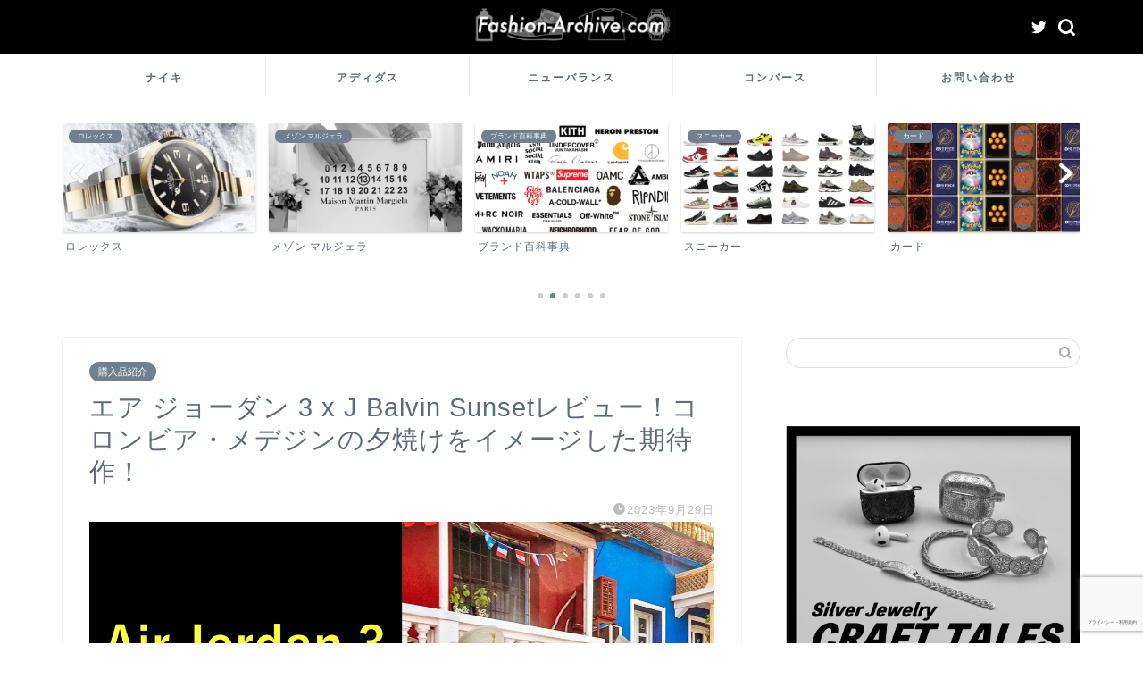

--- FILE ---
content_type: text/html; charset=utf-8
request_url: https://www.google.com/recaptcha/api2/anchor?ar=1&k=6LcQDpgrAAAAAIIezrZqHljsmFh6TS4aj_GvtJJG&co=aHR0cHM6Ly9mYXNoaW9uLWFyY2hpdmUuY29tOjQ0Mw..&hl=ja&v=9TiwnJFHeuIw_s0wSd3fiKfN&size=invisible&anchor-ms=20000&execute-ms=30000&cb=ky5gbzgjx20v
body_size: 48235
content:
<!DOCTYPE HTML><html dir="ltr" lang="ja"><head><meta http-equiv="Content-Type" content="text/html; charset=UTF-8">
<meta http-equiv="X-UA-Compatible" content="IE=edge">
<title>reCAPTCHA</title>
<style type="text/css">
/* cyrillic-ext */
@font-face {
  font-family: 'Roboto';
  font-style: normal;
  font-weight: 400;
  font-stretch: 100%;
  src: url(//fonts.gstatic.com/s/roboto/v48/KFO7CnqEu92Fr1ME7kSn66aGLdTylUAMa3GUBHMdazTgWw.woff2) format('woff2');
  unicode-range: U+0460-052F, U+1C80-1C8A, U+20B4, U+2DE0-2DFF, U+A640-A69F, U+FE2E-FE2F;
}
/* cyrillic */
@font-face {
  font-family: 'Roboto';
  font-style: normal;
  font-weight: 400;
  font-stretch: 100%;
  src: url(//fonts.gstatic.com/s/roboto/v48/KFO7CnqEu92Fr1ME7kSn66aGLdTylUAMa3iUBHMdazTgWw.woff2) format('woff2');
  unicode-range: U+0301, U+0400-045F, U+0490-0491, U+04B0-04B1, U+2116;
}
/* greek-ext */
@font-face {
  font-family: 'Roboto';
  font-style: normal;
  font-weight: 400;
  font-stretch: 100%;
  src: url(//fonts.gstatic.com/s/roboto/v48/KFO7CnqEu92Fr1ME7kSn66aGLdTylUAMa3CUBHMdazTgWw.woff2) format('woff2');
  unicode-range: U+1F00-1FFF;
}
/* greek */
@font-face {
  font-family: 'Roboto';
  font-style: normal;
  font-weight: 400;
  font-stretch: 100%;
  src: url(//fonts.gstatic.com/s/roboto/v48/KFO7CnqEu92Fr1ME7kSn66aGLdTylUAMa3-UBHMdazTgWw.woff2) format('woff2');
  unicode-range: U+0370-0377, U+037A-037F, U+0384-038A, U+038C, U+038E-03A1, U+03A3-03FF;
}
/* math */
@font-face {
  font-family: 'Roboto';
  font-style: normal;
  font-weight: 400;
  font-stretch: 100%;
  src: url(//fonts.gstatic.com/s/roboto/v48/KFO7CnqEu92Fr1ME7kSn66aGLdTylUAMawCUBHMdazTgWw.woff2) format('woff2');
  unicode-range: U+0302-0303, U+0305, U+0307-0308, U+0310, U+0312, U+0315, U+031A, U+0326-0327, U+032C, U+032F-0330, U+0332-0333, U+0338, U+033A, U+0346, U+034D, U+0391-03A1, U+03A3-03A9, U+03B1-03C9, U+03D1, U+03D5-03D6, U+03F0-03F1, U+03F4-03F5, U+2016-2017, U+2034-2038, U+203C, U+2040, U+2043, U+2047, U+2050, U+2057, U+205F, U+2070-2071, U+2074-208E, U+2090-209C, U+20D0-20DC, U+20E1, U+20E5-20EF, U+2100-2112, U+2114-2115, U+2117-2121, U+2123-214F, U+2190, U+2192, U+2194-21AE, U+21B0-21E5, U+21F1-21F2, U+21F4-2211, U+2213-2214, U+2216-22FF, U+2308-230B, U+2310, U+2319, U+231C-2321, U+2336-237A, U+237C, U+2395, U+239B-23B7, U+23D0, U+23DC-23E1, U+2474-2475, U+25AF, U+25B3, U+25B7, U+25BD, U+25C1, U+25CA, U+25CC, U+25FB, U+266D-266F, U+27C0-27FF, U+2900-2AFF, U+2B0E-2B11, U+2B30-2B4C, U+2BFE, U+3030, U+FF5B, U+FF5D, U+1D400-1D7FF, U+1EE00-1EEFF;
}
/* symbols */
@font-face {
  font-family: 'Roboto';
  font-style: normal;
  font-weight: 400;
  font-stretch: 100%;
  src: url(//fonts.gstatic.com/s/roboto/v48/KFO7CnqEu92Fr1ME7kSn66aGLdTylUAMaxKUBHMdazTgWw.woff2) format('woff2');
  unicode-range: U+0001-000C, U+000E-001F, U+007F-009F, U+20DD-20E0, U+20E2-20E4, U+2150-218F, U+2190, U+2192, U+2194-2199, U+21AF, U+21E6-21F0, U+21F3, U+2218-2219, U+2299, U+22C4-22C6, U+2300-243F, U+2440-244A, U+2460-24FF, U+25A0-27BF, U+2800-28FF, U+2921-2922, U+2981, U+29BF, U+29EB, U+2B00-2BFF, U+4DC0-4DFF, U+FFF9-FFFB, U+10140-1018E, U+10190-1019C, U+101A0, U+101D0-101FD, U+102E0-102FB, U+10E60-10E7E, U+1D2C0-1D2D3, U+1D2E0-1D37F, U+1F000-1F0FF, U+1F100-1F1AD, U+1F1E6-1F1FF, U+1F30D-1F30F, U+1F315, U+1F31C, U+1F31E, U+1F320-1F32C, U+1F336, U+1F378, U+1F37D, U+1F382, U+1F393-1F39F, U+1F3A7-1F3A8, U+1F3AC-1F3AF, U+1F3C2, U+1F3C4-1F3C6, U+1F3CA-1F3CE, U+1F3D4-1F3E0, U+1F3ED, U+1F3F1-1F3F3, U+1F3F5-1F3F7, U+1F408, U+1F415, U+1F41F, U+1F426, U+1F43F, U+1F441-1F442, U+1F444, U+1F446-1F449, U+1F44C-1F44E, U+1F453, U+1F46A, U+1F47D, U+1F4A3, U+1F4B0, U+1F4B3, U+1F4B9, U+1F4BB, U+1F4BF, U+1F4C8-1F4CB, U+1F4D6, U+1F4DA, U+1F4DF, U+1F4E3-1F4E6, U+1F4EA-1F4ED, U+1F4F7, U+1F4F9-1F4FB, U+1F4FD-1F4FE, U+1F503, U+1F507-1F50B, U+1F50D, U+1F512-1F513, U+1F53E-1F54A, U+1F54F-1F5FA, U+1F610, U+1F650-1F67F, U+1F687, U+1F68D, U+1F691, U+1F694, U+1F698, U+1F6AD, U+1F6B2, U+1F6B9-1F6BA, U+1F6BC, U+1F6C6-1F6CF, U+1F6D3-1F6D7, U+1F6E0-1F6EA, U+1F6F0-1F6F3, U+1F6F7-1F6FC, U+1F700-1F7FF, U+1F800-1F80B, U+1F810-1F847, U+1F850-1F859, U+1F860-1F887, U+1F890-1F8AD, U+1F8B0-1F8BB, U+1F8C0-1F8C1, U+1F900-1F90B, U+1F93B, U+1F946, U+1F984, U+1F996, U+1F9E9, U+1FA00-1FA6F, U+1FA70-1FA7C, U+1FA80-1FA89, U+1FA8F-1FAC6, U+1FACE-1FADC, U+1FADF-1FAE9, U+1FAF0-1FAF8, U+1FB00-1FBFF;
}
/* vietnamese */
@font-face {
  font-family: 'Roboto';
  font-style: normal;
  font-weight: 400;
  font-stretch: 100%;
  src: url(//fonts.gstatic.com/s/roboto/v48/KFO7CnqEu92Fr1ME7kSn66aGLdTylUAMa3OUBHMdazTgWw.woff2) format('woff2');
  unicode-range: U+0102-0103, U+0110-0111, U+0128-0129, U+0168-0169, U+01A0-01A1, U+01AF-01B0, U+0300-0301, U+0303-0304, U+0308-0309, U+0323, U+0329, U+1EA0-1EF9, U+20AB;
}
/* latin-ext */
@font-face {
  font-family: 'Roboto';
  font-style: normal;
  font-weight: 400;
  font-stretch: 100%;
  src: url(//fonts.gstatic.com/s/roboto/v48/KFO7CnqEu92Fr1ME7kSn66aGLdTylUAMa3KUBHMdazTgWw.woff2) format('woff2');
  unicode-range: U+0100-02BA, U+02BD-02C5, U+02C7-02CC, U+02CE-02D7, U+02DD-02FF, U+0304, U+0308, U+0329, U+1D00-1DBF, U+1E00-1E9F, U+1EF2-1EFF, U+2020, U+20A0-20AB, U+20AD-20C0, U+2113, U+2C60-2C7F, U+A720-A7FF;
}
/* latin */
@font-face {
  font-family: 'Roboto';
  font-style: normal;
  font-weight: 400;
  font-stretch: 100%;
  src: url(//fonts.gstatic.com/s/roboto/v48/KFO7CnqEu92Fr1ME7kSn66aGLdTylUAMa3yUBHMdazQ.woff2) format('woff2');
  unicode-range: U+0000-00FF, U+0131, U+0152-0153, U+02BB-02BC, U+02C6, U+02DA, U+02DC, U+0304, U+0308, U+0329, U+2000-206F, U+20AC, U+2122, U+2191, U+2193, U+2212, U+2215, U+FEFF, U+FFFD;
}
/* cyrillic-ext */
@font-face {
  font-family: 'Roboto';
  font-style: normal;
  font-weight: 500;
  font-stretch: 100%;
  src: url(//fonts.gstatic.com/s/roboto/v48/KFO7CnqEu92Fr1ME7kSn66aGLdTylUAMa3GUBHMdazTgWw.woff2) format('woff2');
  unicode-range: U+0460-052F, U+1C80-1C8A, U+20B4, U+2DE0-2DFF, U+A640-A69F, U+FE2E-FE2F;
}
/* cyrillic */
@font-face {
  font-family: 'Roboto';
  font-style: normal;
  font-weight: 500;
  font-stretch: 100%;
  src: url(//fonts.gstatic.com/s/roboto/v48/KFO7CnqEu92Fr1ME7kSn66aGLdTylUAMa3iUBHMdazTgWw.woff2) format('woff2');
  unicode-range: U+0301, U+0400-045F, U+0490-0491, U+04B0-04B1, U+2116;
}
/* greek-ext */
@font-face {
  font-family: 'Roboto';
  font-style: normal;
  font-weight: 500;
  font-stretch: 100%;
  src: url(//fonts.gstatic.com/s/roboto/v48/KFO7CnqEu92Fr1ME7kSn66aGLdTylUAMa3CUBHMdazTgWw.woff2) format('woff2');
  unicode-range: U+1F00-1FFF;
}
/* greek */
@font-face {
  font-family: 'Roboto';
  font-style: normal;
  font-weight: 500;
  font-stretch: 100%;
  src: url(//fonts.gstatic.com/s/roboto/v48/KFO7CnqEu92Fr1ME7kSn66aGLdTylUAMa3-UBHMdazTgWw.woff2) format('woff2');
  unicode-range: U+0370-0377, U+037A-037F, U+0384-038A, U+038C, U+038E-03A1, U+03A3-03FF;
}
/* math */
@font-face {
  font-family: 'Roboto';
  font-style: normal;
  font-weight: 500;
  font-stretch: 100%;
  src: url(//fonts.gstatic.com/s/roboto/v48/KFO7CnqEu92Fr1ME7kSn66aGLdTylUAMawCUBHMdazTgWw.woff2) format('woff2');
  unicode-range: U+0302-0303, U+0305, U+0307-0308, U+0310, U+0312, U+0315, U+031A, U+0326-0327, U+032C, U+032F-0330, U+0332-0333, U+0338, U+033A, U+0346, U+034D, U+0391-03A1, U+03A3-03A9, U+03B1-03C9, U+03D1, U+03D5-03D6, U+03F0-03F1, U+03F4-03F5, U+2016-2017, U+2034-2038, U+203C, U+2040, U+2043, U+2047, U+2050, U+2057, U+205F, U+2070-2071, U+2074-208E, U+2090-209C, U+20D0-20DC, U+20E1, U+20E5-20EF, U+2100-2112, U+2114-2115, U+2117-2121, U+2123-214F, U+2190, U+2192, U+2194-21AE, U+21B0-21E5, U+21F1-21F2, U+21F4-2211, U+2213-2214, U+2216-22FF, U+2308-230B, U+2310, U+2319, U+231C-2321, U+2336-237A, U+237C, U+2395, U+239B-23B7, U+23D0, U+23DC-23E1, U+2474-2475, U+25AF, U+25B3, U+25B7, U+25BD, U+25C1, U+25CA, U+25CC, U+25FB, U+266D-266F, U+27C0-27FF, U+2900-2AFF, U+2B0E-2B11, U+2B30-2B4C, U+2BFE, U+3030, U+FF5B, U+FF5D, U+1D400-1D7FF, U+1EE00-1EEFF;
}
/* symbols */
@font-face {
  font-family: 'Roboto';
  font-style: normal;
  font-weight: 500;
  font-stretch: 100%;
  src: url(//fonts.gstatic.com/s/roboto/v48/KFO7CnqEu92Fr1ME7kSn66aGLdTylUAMaxKUBHMdazTgWw.woff2) format('woff2');
  unicode-range: U+0001-000C, U+000E-001F, U+007F-009F, U+20DD-20E0, U+20E2-20E4, U+2150-218F, U+2190, U+2192, U+2194-2199, U+21AF, U+21E6-21F0, U+21F3, U+2218-2219, U+2299, U+22C4-22C6, U+2300-243F, U+2440-244A, U+2460-24FF, U+25A0-27BF, U+2800-28FF, U+2921-2922, U+2981, U+29BF, U+29EB, U+2B00-2BFF, U+4DC0-4DFF, U+FFF9-FFFB, U+10140-1018E, U+10190-1019C, U+101A0, U+101D0-101FD, U+102E0-102FB, U+10E60-10E7E, U+1D2C0-1D2D3, U+1D2E0-1D37F, U+1F000-1F0FF, U+1F100-1F1AD, U+1F1E6-1F1FF, U+1F30D-1F30F, U+1F315, U+1F31C, U+1F31E, U+1F320-1F32C, U+1F336, U+1F378, U+1F37D, U+1F382, U+1F393-1F39F, U+1F3A7-1F3A8, U+1F3AC-1F3AF, U+1F3C2, U+1F3C4-1F3C6, U+1F3CA-1F3CE, U+1F3D4-1F3E0, U+1F3ED, U+1F3F1-1F3F3, U+1F3F5-1F3F7, U+1F408, U+1F415, U+1F41F, U+1F426, U+1F43F, U+1F441-1F442, U+1F444, U+1F446-1F449, U+1F44C-1F44E, U+1F453, U+1F46A, U+1F47D, U+1F4A3, U+1F4B0, U+1F4B3, U+1F4B9, U+1F4BB, U+1F4BF, U+1F4C8-1F4CB, U+1F4D6, U+1F4DA, U+1F4DF, U+1F4E3-1F4E6, U+1F4EA-1F4ED, U+1F4F7, U+1F4F9-1F4FB, U+1F4FD-1F4FE, U+1F503, U+1F507-1F50B, U+1F50D, U+1F512-1F513, U+1F53E-1F54A, U+1F54F-1F5FA, U+1F610, U+1F650-1F67F, U+1F687, U+1F68D, U+1F691, U+1F694, U+1F698, U+1F6AD, U+1F6B2, U+1F6B9-1F6BA, U+1F6BC, U+1F6C6-1F6CF, U+1F6D3-1F6D7, U+1F6E0-1F6EA, U+1F6F0-1F6F3, U+1F6F7-1F6FC, U+1F700-1F7FF, U+1F800-1F80B, U+1F810-1F847, U+1F850-1F859, U+1F860-1F887, U+1F890-1F8AD, U+1F8B0-1F8BB, U+1F8C0-1F8C1, U+1F900-1F90B, U+1F93B, U+1F946, U+1F984, U+1F996, U+1F9E9, U+1FA00-1FA6F, U+1FA70-1FA7C, U+1FA80-1FA89, U+1FA8F-1FAC6, U+1FACE-1FADC, U+1FADF-1FAE9, U+1FAF0-1FAF8, U+1FB00-1FBFF;
}
/* vietnamese */
@font-face {
  font-family: 'Roboto';
  font-style: normal;
  font-weight: 500;
  font-stretch: 100%;
  src: url(//fonts.gstatic.com/s/roboto/v48/KFO7CnqEu92Fr1ME7kSn66aGLdTylUAMa3OUBHMdazTgWw.woff2) format('woff2');
  unicode-range: U+0102-0103, U+0110-0111, U+0128-0129, U+0168-0169, U+01A0-01A1, U+01AF-01B0, U+0300-0301, U+0303-0304, U+0308-0309, U+0323, U+0329, U+1EA0-1EF9, U+20AB;
}
/* latin-ext */
@font-face {
  font-family: 'Roboto';
  font-style: normal;
  font-weight: 500;
  font-stretch: 100%;
  src: url(//fonts.gstatic.com/s/roboto/v48/KFO7CnqEu92Fr1ME7kSn66aGLdTylUAMa3KUBHMdazTgWw.woff2) format('woff2');
  unicode-range: U+0100-02BA, U+02BD-02C5, U+02C7-02CC, U+02CE-02D7, U+02DD-02FF, U+0304, U+0308, U+0329, U+1D00-1DBF, U+1E00-1E9F, U+1EF2-1EFF, U+2020, U+20A0-20AB, U+20AD-20C0, U+2113, U+2C60-2C7F, U+A720-A7FF;
}
/* latin */
@font-face {
  font-family: 'Roboto';
  font-style: normal;
  font-weight: 500;
  font-stretch: 100%;
  src: url(//fonts.gstatic.com/s/roboto/v48/KFO7CnqEu92Fr1ME7kSn66aGLdTylUAMa3yUBHMdazQ.woff2) format('woff2');
  unicode-range: U+0000-00FF, U+0131, U+0152-0153, U+02BB-02BC, U+02C6, U+02DA, U+02DC, U+0304, U+0308, U+0329, U+2000-206F, U+20AC, U+2122, U+2191, U+2193, U+2212, U+2215, U+FEFF, U+FFFD;
}
/* cyrillic-ext */
@font-face {
  font-family: 'Roboto';
  font-style: normal;
  font-weight: 900;
  font-stretch: 100%;
  src: url(//fonts.gstatic.com/s/roboto/v48/KFO7CnqEu92Fr1ME7kSn66aGLdTylUAMa3GUBHMdazTgWw.woff2) format('woff2');
  unicode-range: U+0460-052F, U+1C80-1C8A, U+20B4, U+2DE0-2DFF, U+A640-A69F, U+FE2E-FE2F;
}
/* cyrillic */
@font-face {
  font-family: 'Roboto';
  font-style: normal;
  font-weight: 900;
  font-stretch: 100%;
  src: url(//fonts.gstatic.com/s/roboto/v48/KFO7CnqEu92Fr1ME7kSn66aGLdTylUAMa3iUBHMdazTgWw.woff2) format('woff2');
  unicode-range: U+0301, U+0400-045F, U+0490-0491, U+04B0-04B1, U+2116;
}
/* greek-ext */
@font-face {
  font-family: 'Roboto';
  font-style: normal;
  font-weight: 900;
  font-stretch: 100%;
  src: url(//fonts.gstatic.com/s/roboto/v48/KFO7CnqEu92Fr1ME7kSn66aGLdTylUAMa3CUBHMdazTgWw.woff2) format('woff2');
  unicode-range: U+1F00-1FFF;
}
/* greek */
@font-face {
  font-family: 'Roboto';
  font-style: normal;
  font-weight: 900;
  font-stretch: 100%;
  src: url(//fonts.gstatic.com/s/roboto/v48/KFO7CnqEu92Fr1ME7kSn66aGLdTylUAMa3-UBHMdazTgWw.woff2) format('woff2');
  unicode-range: U+0370-0377, U+037A-037F, U+0384-038A, U+038C, U+038E-03A1, U+03A3-03FF;
}
/* math */
@font-face {
  font-family: 'Roboto';
  font-style: normal;
  font-weight: 900;
  font-stretch: 100%;
  src: url(//fonts.gstatic.com/s/roboto/v48/KFO7CnqEu92Fr1ME7kSn66aGLdTylUAMawCUBHMdazTgWw.woff2) format('woff2');
  unicode-range: U+0302-0303, U+0305, U+0307-0308, U+0310, U+0312, U+0315, U+031A, U+0326-0327, U+032C, U+032F-0330, U+0332-0333, U+0338, U+033A, U+0346, U+034D, U+0391-03A1, U+03A3-03A9, U+03B1-03C9, U+03D1, U+03D5-03D6, U+03F0-03F1, U+03F4-03F5, U+2016-2017, U+2034-2038, U+203C, U+2040, U+2043, U+2047, U+2050, U+2057, U+205F, U+2070-2071, U+2074-208E, U+2090-209C, U+20D0-20DC, U+20E1, U+20E5-20EF, U+2100-2112, U+2114-2115, U+2117-2121, U+2123-214F, U+2190, U+2192, U+2194-21AE, U+21B0-21E5, U+21F1-21F2, U+21F4-2211, U+2213-2214, U+2216-22FF, U+2308-230B, U+2310, U+2319, U+231C-2321, U+2336-237A, U+237C, U+2395, U+239B-23B7, U+23D0, U+23DC-23E1, U+2474-2475, U+25AF, U+25B3, U+25B7, U+25BD, U+25C1, U+25CA, U+25CC, U+25FB, U+266D-266F, U+27C0-27FF, U+2900-2AFF, U+2B0E-2B11, U+2B30-2B4C, U+2BFE, U+3030, U+FF5B, U+FF5D, U+1D400-1D7FF, U+1EE00-1EEFF;
}
/* symbols */
@font-face {
  font-family: 'Roboto';
  font-style: normal;
  font-weight: 900;
  font-stretch: 100%;
  src: url(//fonts.gstatic.com/s/roboto/v48/KFO7CnqEu92Fr1ME7kSn66aGLdTylUAMaxKUBHMdazTgWw.woff2) format('woff2');
  unicode-range: U+0001-000C, U+000E-001F, U+007F-009F, U+20DD-20E0, U+20E2-20E4, U+2150-218F, U+2190, U+2192, U+2194-2199, U+21AF, U+21E6-21F0, U+21F3, U+2218-2219, U+2299, U+22C4-22C6, U+2300-243F, U+2440-244A, U+2460-24FF, U+25A0-27BF, U+2800-28FF, U+2921-2922, U+2981, U+29BF, U+29EB, U+2B00-2BFF, U+4DC0-4DFF, U+FFF9-FFFB, U+10140-1018E, U+10190-1019C, U+101A0, U+101D0-101FD, U+102E0-102FB, U+10E60-10E7E, U+1D2C0-1D2D3, U+1D2E0-1D37F, U+1F000-1F0FF, U+1F100-1F1AD, U+1F1E6-1F1FF, U+1F30D-1F30F, U+1F315, U+1F31C, U+1F31E, U+1F320-1F32C, U+1F336, U+1F378, U+1F37D, U+1F382, U+1F393-1F39F, U+1F3A7-1F3A8, U+1F3AC-1F3AF, U+1F3C2, U+1F3C4-1F3C6, U+1F3CA-1F3CE, U+1F3D4-1F3E0, U+1F3ED, U+1F3F1-1F3F3, U+1F3F5-1F3F7, U+1F408, U+1F415, U+1F41F, U+1F426, U+1F43F, U+1F441-1F442, U+1F444, U+1F446-1F449, U+1F44C-1F44E, U+1F453, U+1F46A, U+1F47D, U+1F4A3, U+1F4B0, U+1F4B3, U+1F4B9, U+1F4BB, U+1F4BF, U+1F4C8-1F4CB, U+1F4D6, U+1F4DA, U+1F4DF, U+1F4E3-1F4E6, U+1F4EA-1F4ED, U+1F4F7, U+1F4F9-1F4FB, U+1F4FD-1F4FE, U+1F503, U+1F507-1F50B, U+1F50D, U+1F512-1F513, U+1F53E-1F54A, U+1F54F-1F5FA, U+1F610, U+1F650-1F67F, U+1F687, U+1F68D, U+1F691, U+1F694, U+1F698, U+1F6AD, U+1F6B2, U+1F6B9-1F6BA, U+1F6BC, U+1F6C6-1F6CF, U+1F6D3-1F6D7, U+1F6E0-1F6EA, U+1F6F0-1F6F3, U+1F6F7-1F6FC, U+1F700-1F7FF, U+1F800-1F80B, U+1F810-1F847, U+1F850-1F859, U+1F860-1F887, U+1F890-1F8AD, U+1F8B0-1F8BB, U+1F8C0-1F8C1, U+1F900-1F90B, U+1F93B, U+1F946, U+1F984, U+1F996, U+1F9E9, U+1FA00-1FA6F, U+1FA70-1FA7C, U+1FA80-1FA89, U+1FA8F-1FAC6, U+1FACE-1FADC, U+1FADF-1FAE9, U+1FAF0-1FAF8, U+1FB00-1FBFF;
}
/* vietnamese */
@font-face {
  font-family: 'Roboto';
  font-style: normal;
  font-weight: 900;
  font-stretch: 100%;
  src: url(//fonts.gstatic.com/s/roboto/v48/KFO7CnqEu92Fr1ME7kSn66aGLdTylUAMa3OUBHMdazTgWw.woff2) format('woff2');
  unicode-range: U+0102-0103, U+0110-0111, U+0128-0129, U+0168-0169, U+01A0-01A1, U+01AF-01B0, U+0300-0301, U+0303-0304, U+0308-0309, U+0323, U+0329, U+1EA0-1EF9, U+20AB;
}
/* latin-ext */
@font-face {
  font-family: 'Roboto';
  font-style: normal;
  font-weight: 900;
  font-stretch: 100%;
  src: url(//fonts.gstatic.com/s/roboto/v48/KFO7CnqEu92Fr1ME7kSn66aGLdTylUAMa3KUBHMdazTgWw.woff2) format('woff2');
  unicode-range: U+0100-02BA, U+02BD-02C5, U+02C7-02CC, U+02CE-02D7, U+02DD-02FF, U+0304, U+0308, U+0329, U+1D00-1DBF, U+1E00-1E9F, U+1EF2-1EFF, U+2020, U+20A0-20AB, U+20AD-20C0, U+2113, U+2C60-2C7F, U+A720-A7FF;
}
/* latin */
@font-face {
  font-family: 'Roboto';
  font-style: normal;
  font-weight: 900;
  font-stretch: 100%;
  src: url(//fonts.gstatic.com/s/roboto/v48/KFO7CnqEu92Fr1ME7kSn66aGLdTylUAMa3yUBHMdazQ.woff2) format('woff2');
  unicode-range: U+0000-00FF, U+0131, U+0152-0153, U+02BB-02BC, U+02C6, U+02DA, U+02DC, U+0304, U+0308, U+0329, U+2000-206F, U+20AC, U+2122, U+2191, U+2193, U+2212, U+2215, U+FEFF, U+FFFD;
}

</style>
<link rel="stylesheet" type="text/css" href="https://www.gstatic.com/recaptcha/releases/9TiwnJFHeuIw_s0wSd3fiKfN/styles__ltr.css">
<script nonce="Do_s9iDU4kTuNsewfOCoug" type="text/javascript">window['__recaptcha_api'] = 'https://www.google.com/recaptcha/api2/';</script>
<script type="text/javascript" src="https://www.gstatic.com/recaptcha/releases/9TiwnJFHeuIw_s0wSd3fiKfN/recaptcha__ja.js" nonce="Do_s9iDU4kTuNsewfOCoug">
      
    </script></head>
<body><div id="rc-anchor-alert" class="rc-anchor-alert"></div>
<input type="hidden" id="recaptcha-token" value="[base64]">
<script type="text/javascript" nonce="Do_s9iDU4kTuNsewfOCoug">
      recaptcha.anchor.Main.init("[\x22ainput\x22,[\x22bgdata\x22,\x22\x22,\[base64]/[base64]/[base64]/[base64]/[base64]/[base64]/[base64]/[base64]/[base64]/[base64]\\u003d\x22,\[base64]\\u003d\x22,\[base64]/CpDvDocOjwpBXOcOvHnQfRsOtwrjCt8OvacOWw7AvLMOnw6caW2XDoE3DscOVwrlHZ8KGw4ImNCp0woIaJ8O2GMONw4A5esKTGR8owrTCicKuw6RRw6bDqcOpI2fCljPCkkM4CcKtw40GwovClHkVYkEbHmwHwqktIWZ4CsOGHH03FFrCoMKbPsKpwrTDusKGw6/DuityEMKiwrfDozZuFcOMw7h2PyXCqyxSOmAew5zDj8OQwqPDslHDqHJ/OMK4fw8AwqLDglR/wozDmwTCtFFPwprCtA0/MSDDm0o5wrnDqkrCi8K8wqYOaMKOwq5qFT/DhxLCult5AcKSw48QccO5HDY6OCpYIkvClkxuHsOsM8OWwpMXCEcMwqkcwqbCg2N6J8OUa8KKUCvDtw9iZsOFw7XCtcOEKMO1w7lHw7rDjQwKIXUbGcOOHXHCo8O+w7QpFcOkwoUeBGIdw7HDvcOwwoLDkMOfCsKPw6EZS8Kmwo/DpgzCgcKvSsKEw6ADw73DkhgPaQLCq8K2LlJNMsOmGBthHArDgCrDg8OFw73Dhy4IHRILLQTCvsO/[base64]/Co8KpaxNdMETDsEoGwo7DsBIdw5PDpMOBUMK+CRrDqMOaak/Dr2YiRVzDhsKmw5wvaMOEwoUJw61JwrFtw4zDh8K1ZMOawo0Vw74kZsORPMKMw4LDmsK3AFFEw4jCilMRbkN1TcKuYBtfwqXDrH/CpRtvfsKMfMKxSTvCiUXDqcOZw5PCjMOdw4o+LHjCrgd2wqtOSB8BB8KWan9uFl3Ctwl5SUdyUHBoclYKFxfDqxIAccKzw652w7rCp8O/[base64]/DswHDkQgGYhvDqMOlwqIkOMKcw5JWKcO9GMOuw6kBEGLCsTLConfDv1LDvcOjKSLDsCEHw5DDgDrCp8OnB31Mw4bDrMOTw7kRw5lAPEJdSjVaAsK3w4Vkw5kYw67DjTROw5MKwqt4w5wlwrvCvMKJO8OpI15tKsKQwrxwHsOKw7HDqcOSw5RUNcKcw7htGGpuZ8OWQn/ChMKYwoJOw5x8w7LDrcOzMMKDaAHDnsO9woA9AsOUbxJtMMKraCYiEhBJXMKIaErDgynDmQUxFGjCm14Gw6NSwqYVw7jCicK1wrHCo8KsS8KhME7CpHbDtwMCH8K2asK9QwMYw4fDpCwJesKww71swpkQwqNowpwxw7vDp8OvYMK1Y8O/SWtdw7Jfw5wBw4zDvUITMU3DmHRLBWRvw5F/NjgOwpN0al7DtsOcElkKTG5tw4zCnwIVXsK4w4xVw6nCtsOvTgN1w6PCiyEsw6FlAWrCshFJMMOGw51lw4bCqsOKEMOOETvCo1FDwrLDtsKrTEBBw6HCrnVNw6zCnV7DtcK+woIQK8KhwrxABcOGPA3DoRFjwocKw506wq/ChjjDqMOuFX/[base64]/CsRfCjMKLOBNuaMKIOyPCo2rCtUpWQRMmw5jCkcKLwq/DjEXCq8OjwqQ4A8KUw4fCrGrCscK9TMKjw642FsK5wrHDlW3DlDfCvMKJwp3CsDDDl8K2bsOGw6fCpX4eIMKYwqMlcsOIVhl6Y8Kdw5ATwpBvw4/DtiYmwrbDklJFQUQJB8KHOwIoPUvDu3FyXz1DEhE8XA3DhQLDuSfCkhDCn8KaDTTDow/DjV9tw6HDnl4Mwrd1w6TDvmrDoX9eWkHCgEELwpbDpn7DuMKcV3vDoGZswrdlc23Ch8KswrR9w7HCpC4MJAA/[base64]/[base64]/[base64]/DmsKaw6QhBld4wq7DgznDskNMQQsDf8OfwqtVATt6GcOcw4vCm8OffcKKw5RWNHkPLcOjw5syRcKaw7bDsMOBAMOCLipnwo3Di3HDjsO2GCfCisOldmoJw4rDl3vDhWXDpn4xwrNTwpgiw4E/wqDCuCrClzTDii9fw7U1w5cAw4/DocKSwq3CnsOeMnzDi8OLbS4sw4VRwqNFwoJgw6gOFkJaw5XDh8Oqw6DCkcKswppjbBRpwo5CdU/ClcOQwpTCh8KZwoksw4gOIVJJCTRqO11Vw7BvwpfCmMKEwq3CpxLCi8K9w6LDm31sw5Fxwpcqw5LDlHnDrMKLw7/DosOXw6zCoF0KTcK5XcKIw5dUX8KbwqHDl8OBFsORS8KRwoLCu3djw58Lw7rDhcKjDsO2MEXCrMODwrZlw77Ch8OOw5/DoyU/[base64]/DhTjDn0MIw6kOJVF0w7PDg3HChcOCw4DDvAzDksOKKMOKFsK+wpwkTjwYwrxCw6kPDxfDkk/CoWnDjS/CiCbCj8KlCsO5woguwpTDlh3Dk8KswpMuwofDhsOVU2dyAMKaAsKQwqRewrUdwoBla3XDpzfDrsOgZiTCmsO4UmtJw4ptcMKUw70ow5R9aUsNw7XCgx7Doh/[base64]/DvcOJw6bCtcKvQsO8wpV2w7M4wpPCr8KDwpzDiMKWwo3Dl8KiwrPCtVRuSzrCscOSFsKtPBA1wql/wrzCucKMw4jDkxHCtMK2wqvDoihrBmYJDXLCsUrDjsOBw5pbwooHFMKYworCmcOFwpwJw5Nkw6s8woJ7wo5mJsK6KMKmCcOMfcKyw585MMOJUcKRwo3ClTHCtMO5D2/Ch8OCw7JLwqE9c2dOXQLDpnlxwqjDusOUawJywpDCjhvCrTkfWcOWbgV6Pz0ebcOzJnBBPMKfDMOzX07Dr8KMc2PDuMK1wppPWUPCs8KuwpjDvEvCrUHDtm9Mw5fDv8K2CsOmZMK4O2XDgsOLJMOnwr/Chg7CryAZwozClsOOwpjCginDnlrDnsKBOMOBKxNqasKhwpTDhsKNwrgkw4fDvsOef8OEw75Mwq8YcATDgMKow5Y5Ui12woRHOQTCrXrCpR/CgjZaw6EVYcKhwrzDug9zwqZ2HUjDsGDCv8KbBUNbw5gDbMKBw5ktRsK1wpAUBXHCuErDrjB5wrPDkMKIw5Ilw79ZKwbDrsOzwoHDrgEQwqDCngfDtcOYJWVyw7BuMMOsw6NqFsOuSsK0RMKPw6zCv8K7wp0KPcKCw5skCgfCsw8VJlfDiQdXT8OcBcKoGiczw5p/[base64]/wpwIXQfCtMOTw6RjbMKYw6RBHsOPVTvDgE3CnmrCsjzCrBXCryR+YcOVScODw5MvKzQUGMKmwpTCjjFxf8Krw6tMJcK7KMKfwr5xwr5nwogmw4PCrWjCgcO9esKuTcO2XA/[base64]/w5jDgF9HYsKtw4rDoMOuG8Kqw7ARBVAPPMOiwpPCkUrDsSzCrMOGelZDwoIiwoVOXcKdLG/[base64]/[base64]/woDClQM2w4XDhMOabsKvWsKpN0pww5Bfw4h1w68lLj4+eQrCnyLClsKuIiccwoLCqcOMw7fCgUF/w6YMwqLDtzzDnzoOwq3ChMOhCsO9J8Knwoo3LMK/woA7woXCgMKQMyIhc8OQLsKcw5PCkl4Gw5RuwpHCl1zCnwwvZcO0w6d7wphxXHrCo8K9WETDqydhOcKjTyLDoCDDqCfDkRARGMOdNsO2w6zDmsK/[base64]/DscKawr7DvMKEwoRVw516McKdwqrDg8OAw6TDlG/DpMKaBwcoSUnCh8K+wox5CGdKw7jDnBhvfcOxwrAWQMKWanHCkwnChV3DmhQ2Cg3DosOswrVLPcO8MS/CoMK+G2hQwpDDs8Kjwq7DglHDvHRcw5lydcK+GcO6TjcJwrjCox/[base64]/DmDTDvcK2IsONRUrDqcK+VsOnw6c2AhggIHxkR8OLclzCscOWasOuwr3DhcOrGcOqw6NqwpTCmMKmw4Unw6YkM8OsMy97w7AcZ8Onw7VWwrsfwq/DpMKBwpnCiT7Dg8KJY8KjH0FQXlt5ZMOKXMOjw5pBw7PDocKIwrjCnsKKw5fCg3ZbRzMeEilaXzB5w7zCocKmDsKHcz/CvkPDpsO5wqnDsjrDvsKwwpNZIhrCgiFnwpdQfMO5w741w69pLHzDj8OVE8KvwplMZ2sYw4jCtMOSEA/ChcOyw7zDglfDg8OgCGIMwopGw54FVcOEwrV5WV/Cmkd1w7QPZsOpem3Cjj7CqzfClAJEGMKrOcKNasOLEsObasOZw7sOKW0nEBTCnsOaTRzDhcKYw7/Dnh3CkMOlw6JNTwLDsDLCqFBhw5Ere8KKWMKtwpRMamY1ZMO3wr98AsKwUDrDgzvDgiQoExMefcKcwoltYMKVwpV/wrJ2w6vCqnJRwqoAXAHDocKxbcOcIAfDoBt1OBXCqX3ChsK/ScOHERAyZ03DusOrwqHDpwHCsxg9w7nDoQPCqsOOw43Dl8O5S8O+wp3Cs8O5VFMsYsK1w5TDvx5QwqrDmR7Dq8KZLAPDoBdBCmcUwprDqE3CqMKAwrbDrExJwowfw7l/[base64]/Ct3XClXzDnmvDqmkKwo8fX8Kdw4PDncKowqgUO0/DvVwbLHbDq8K9TsODZGhIw7sWAMOsS8KUw4nDjMOVEFDCkcKPwq/CrCJfwo/[base64]/Chwpxw4TCtcKdw5AVCMOPw6tawoliw4AaRTfCt8Kpwq9yfMKKwo01c8KdwrxDwpPCiyNDYsKvwo/Cs8O5w5ZwworDpz/DsHcfCRcxAEDDucOhw6BDQWU3w6rDkcKWw4DCi0nCpMOmdUM+wrTDnE5rPMKfwrLDncOnXcOjQ8Ohwr3Du119JG7DhzbDjsOTwp7DsVDCl8KLAjjCkcORw64FcU/Cv1HDrjvDliDCiwUKw4HCjkZlQ2QDF8KiYCIzYT/CqMOVSVcYYMO+S8Otw7oTwrUQfMK1OXokwrXDrsOzbibCqMKNEcK0wrEPwpcdIyV3wobCnC3DkCNyw54Ew6AuNsORwplZQAzCnsKYeX8zw4fCqsKaw5DDgMKywqXDtFLDvkjCv0rDlDDDgsKoeE/ClHQ+KMKvw4FSw5DCpFnDmcOUMHrDp2PDvcOxHsORJcKewo/[base64]/VsOgHVZ3DMOLw64YwqrCpRxawq8/wqcUwpzCgT9nPglYK8KKwoPDmxnCuMKnwrHCgy7CjifDpF8QwpfDrDAfwpvDhiILQcKiAlIAOcKsV8KoJybDvMKxHsKVwo/[base64]/w68hI8OTL8OxwpsaNXDCiMKEW33DqDdYwqRtwrNAJSfCsmFTw4Y/[base64]/CvEXCgVE2wp5/RCPCvcKZwpvCqBwDWxBHw64Ywqgjw5tMAhnDhFvDpQBhwodqw4cewpBaw6jDiCjDmsKGwoLCoMKyVDthw5fDkCTCqMK/wrHCjmXCg3UpCkRww4rDmynDnTxKBMOOdcOSw5EUN8KWw63Dq8KJY8OPJkojPwATF8KMMMOJw7J9PWfDrsOWwq8dGgEpw4MuDlTCjnHDjmo4w4/[base64]/YQ7CjG3DjSM5w7vCrH3DiMOHDV1sUsKUwqTDkBrCoggGJgLCi8OOwp8Qw7l6BsKnw4fDuMK6wrPDucOowp/CpMOnCsKEwpbChi/ChsKhwoUlRsK2O398wo7ClMOTw63DmQnDjHMNw6PCoXlGw6Fqw7/CjcODPjfCmcOJw7pwwpvCrUcscTDClkbDmcKjwqjCpcKWMMKSw5tgXsOkw5TCj8OUZhrDinXCmWpTwpvDsSfClsKFHhxvJU/[base64]/[base64]/w4t/EsKVwpdHw5Ykwp/DkRnChGrCjMK5woTCqcKFwrzCvyTCiMK3w7fCosOOc8Ocf0oAKRdNaXrDhn96w5XDpWLDu8OQWDJQfsKRc1fDix3CjE/DpsO1FcKGfTrDgsKxeRbChMOdKMO7dlrCtXbCvh/DiDFGd8Kfwolew7/CoMKbw67CrnLDumdGEy5TGyp4UcKvOTx5w4jDkMKzIiEXJsOMMQZswrHDqMOqwpdAw6bDhlzDmQzCmsK1HE/Cjn49EU55EVZhw70Cwo/CtSPCiMO1w6zCm18XwpDCp0EJw4DCjAAJGy/[base64]/DsglqP28Ow7PCg8KXbVLCoMKow5zDtwbCk1LDjhbClAwrwonCmcK/w7XDlBk/[base64]/[base64]/[base64]/Ck8Krw5kOw50iGzvDvEbDqMOLKBjDoMKTwpHChMKow5LDrBEQAmIdw5ZpwrHDl8Knwq4QFsOfwojDiw9pw57CtFrDrmXDrsKkw5JywpcpfHJPwqlvRcK8wp8vQVrCrRXChlt7w49ywoZlFFLDoh7Dv8Kjwp1CNMKewp/CpsO9SQoow6tAVj8Sw5hNOsKmwrpewqJ5w7YHBMKdesKqwrw8dQBGIk/CgARvI1nDvsKxDcKZA8KUD8ODXzMMw6xDKy3DknzDksK+wrTDucKfwqpnD0XCrMO1KVLDiQJtE2N8FsKtH8KSdMKRw5XCtDnDhcO8w6DDvEVCNiVXwrjDtsKTN8KrO8KnwoEywpXCj8KUScKgwr46w5fCmBcaPhVHw5rDtX4APcOXw6wmwrDDg8Ogah1ADsKwOm/CiBnDtcKpIsOXOAXCgcO6wqHDrjPCtMK/ZDd8w7RSGCfDhiREwrgjPMKWwrlKMcOXZT/Cr0ROwokkw4rDtT9wwqJbe8O0anjDpTnCo0oJBG5Zw6RcwobCkBJJwqZBwrhtUybDt8OZNsOjwrnCqGIUZTlcGTrDmsOww7XClMKcw5B+P8OPNCsuwrHDog0jw5/Dp8KoSh7CvsKUw5FDBnHDthBrw7Bww4bCi1Uqb8OSY0Zgw6cMEsOYwp4FwoFzVcO1WcONw4RdJQjDolHCl8KKOsK3FMOJFMKaw5bCksKOwqY/w5HDmUIUw7/Drk/CtyxjwrAVC8KZO3zChsK/wpzCsMOoR8OTC8KbUxkYw5BKwpwKE8Ovw4vDoGvDghoEA8KQO8OgwpvCvsOww5nCvsOqwrDCoMKYScOEJhsWKsK4D2rDicOTw5cATBgpJkTDqcK3w5/DhhtTw5RFw4BIRj3CkMOLw7DCvMKKw6VrNcKHw6zDoHbDusOpNyoLwrzDjHIfBcORw6MQw5keDMKCISVLWUZBw5d6w4HCgB0Fw5zCtcKHDn3DqMK7w4LDosO6wozCoMOxwqlVwp4Ow6nCuy99wrvDpw8Ew6TDrcO9w7ZvwpnDkkI/woXDiFLCsMOTw5MDw64IBMOFAzc9wrnDrwvDvW3DrVXCokjCi8KQc1IDwohZw4vCuR7DicO+w51Xw483MMOhw47DlMKywpTDvCcqwofCt8OlEjxGw57CvDgJc3Nww5rDjGEeDE7CuRvCkkvCocOSwqfDrU/[base64]/[base64]/XcOpZcONasOibsOEw4bDhzLDq8Kiwp7Dm3DDgCQBVhvCi3YSw6swwrVlwqnDnlnCtBTDhcKSDcOIwolUwrzDksOjw5zDrUp5a8KtGcKQw6vDqcOBIUJbN2bDkmhRwpnCp1RWw4DDumjCmFgMw5Y9Uh/CjMOswpFzw7bDgFk6QMKJH8OUGMOnKyh9N8KEbMKAw6grXwrDrTnCkcKZZ0JdHydwwp87DcKQw7hvw6bCtmwDw47DpC7DhMOwwprDoiXDvEjDlgVRwpnDrxYKSsKJBlzCqWHDt8KUw51mDiUWwpYZLcOkL8KKJUwbBTzCkH/CnMOeBcOjKMKNWm/CkMKtY8OGZ1/ClAzDgcKwAsO6woHDhAohSR0OwrzDkMKdw4nDsMOow5/CnsK/PhR0w6DDvFvDg8O3wq08cXLCvsOnZn5HwrbDsMKRw74Iw4fCqRstw5shwqlKTQDDkg4vwq/DqsO5WMO5w5ZkAFBLMCHDmcKlPG/[base64]/DAEMw6IhWHbDqDY1OwbCrnNQwpFqwoxDO8ONeMObwo7DosOXTMK+w7AdEykfQsOPwrjDr8Onw7xNw5N9w5DDhcKBfsOOwp8qSsKgwr8hw7PCu8Ogw5EGLMKVMsOxV8K/w5xDw5Y3w5VHw4zCri0Jw4fDusKEw6tDeMOPciXDuMOPYh/CtQfDo8OrwqfCsRgBwrPDgsO5csOxPcORwogBGHtXw5LCgcO+wrYHQ3HDoMK1wovCs0Y5w5/DucOdWw/DqcOjB2nCr8OXE2XCkQwXw6XCkALDiDYKw71UO8KuDRIkwr7CpsOWwpPDhcOLw6rCskJTMsKBw4nCh8K2HXFQw4DDgGFLw7zDuEV4w6rDm8OGJFTDhHPCpMKfOmFXw4bCt8OLw5omwojCksO4wo9Yw4/CusKDBVJfbiJRHsKPw6/DpUsjw6ATM3TDtMO9RsOCEsK9dTFywr3DkzcDwqvCpSnCsMOxw5Uwc8K8wqFxZcKia8K7wpwsw5zDncKjYjvCsMKbw5vDkcOUwprClcKkeWAAw5w5DX3DlcK3wqHDuMOMw4nChcOwwr/CmCrDoUxgwprDgcKIDSNZdAHDrzBuwpnCnsKvworDk3bCscKXw4xpworCpsKRw5xhVMOvwqrCgBjDuhjDiVB6XxrCj2cmbQY6wqMvXcOVQj0hcA/DsMOvw7puw7l0w7HDvBrDpmzDsMKnwpbCmMKbwqsRLMOcV8O1K2pfMMKzw6TCkxsQMUjDucKHXxvCj8KjwqwWw7nCqxDCrn3CvVLCnUzCmMOcasKKXcOQTcO7BMKyN0gjwp4Swq9rGMOdJ8OuWwAlw4rDtsKHwrzDvkhhw78kwpLCo8KYwot1acKvwp/Dp2rCvV/Cg8KrwrQpZMKxwooxw6vDksKcwpvCiTDCnBlaI8KFwpchdsKFGcKyFypsQ2t3w6XDg8KRZRQcVMOnwr0vw5Q5w48LZgFtShUgVMKJdsOnw6TDlsKlwrvCt2fDncO3QMKgDcKRF8K0wojDocKhw6PCmRrDjDphGVJ2EH/[base64]/[base64]/ChMO3BDPDlBXCkl8Rwp7CvMKpC8Ofwqk2wpkoHlwNwrY1K8KZw5A/EEUNwqMIwpfDjGbCkcK9PEMSw4DCoRVoJMKzwqbDt8OUwp/CsX3Dq8KvGDZYwofDr0VVB8OZwqtrworCu8Ojw4Niw79vwoDDsm9MbGjCiMOvADhVw63CvMKoDBpwwpLCi0fCixwqMRPCl1ABIFDCjTHCmx9+F3HCjMOMwqvCnwjChG0JI8OWw6I+T8O0w5crw7vCuMOtNxN7woHCo1/CrT/Dpk7CoSMET8OzNsOrwpMOw5vDhTZcwqjCssKpwofClnbCpi4fYx/[base64]/Dk8OGw6jDlw3CkcKtw4LDnsOdAGXDgcKxMcOuw5UvWsKaBMOCDsKkZFsXwp0QVsK1MkbDmizDqyHCjMOPbB/[base64]/[base64]/KTAfw54pVlh+wqXDusO8CsK5w63DpsKew6EAF8K2MBIDwrw9DsOEw7wAw48ddcKEwrEGw4Ahwr3ClcOaKTvChSvCncOcw5nCklNsWcKAw5/CqzglN3bDl0giw4MkF8OTw5ERfmXCncO9Dh4Qw5BZesOZw5PDrcKxAMK2bMKEw7PDvsKYZiJnwpEkRsK+a8O2wqrDuGzCr8K5woXCvQUwLMObADHDvQsMw6I3K0sKwp3CnXh7wqnCscOcw4YSZMKcwqLCnMOlXMO6w4fDnMO3wrXDni/CsCIXdmDDsMO/OBtzwr3Dq8Khwr9cw7/[base64]/ClU/Ci8KbwqbCmg8hwrzCvsKpwrUfRsO4wo1OF2DDgkQqHsKuwq1XwqDCmsKmw7jDqMOnezPDo8Okw77DtE7DhMO8M8KNw5rDicKGwp3CpEtFOMK9by9Cw6FdwrhAwow+w7xDw7bDmmBUCsO6w7Isw5hcCXYNwovCuE/[base64]/CgsKCfsOYDDwMwqQBbsKpwqzDmhjCisKzMsKUFXvCpHEvdMKXwpsMw5HChMO3J3gfGGB2w6dhwrQITMKWw6MNw5bDqEVkw5rCi0FMw5LCohNgFMK/w4LDk8KFw5nDlhgJGxfCj8OrUBRzIcKiM2DDiFfDpcK6KSbCtRNCPmTDvRLCrMO3wobCgcOrDmDCvCY3wrbCoBZGwqzCvsKGwpFEwqbDtDdqBEjDpsOBwrRQMsOgwpDDuHrDjMOwehzCgWVuwqnCrMKUwqkBwqMCF8K9BnwVfsK/wroTSsOpTMOxwo7Co8O1w5fDkktMHsKhf8K/djXCikppwoknwqYESsOxwpPCjibCjWYwbcKhSMK/woA6EXQxPCMMccKqwpjCkgHDmMKxw5fCoDUGHwEaazB/w5Ujw4XCmnd7w47DhQvCsw/DhcO4HcOmPsOXwroDQSHDgcKzC27Dn8O4wrPDmhPDo3kawq3CvgtMwp/DrjjDlcOOwohowpvDisOCw6pVwpkCwodKw7I7C8KPCMOVHFTCosKdDWdTXcKrwphxw4/Dj0fDrTxcw6LDvMOvw7xrXsK+NX3CrsO4P8OcBh3ClGPCpcOJVXwwNGPCm8KEXF/[base64]/Dh2LCk3MoY1VVY1TDlz/DoFTDgMO7WykLb8K0wozDpEnCixDDo8KNwqnDp8OFwo9rw5J2An/DjF7Cvh7DsAjDnyXCoMORJcKnXMKYw5nDoDgLXWbCisOVwrgvw4hbZCDCth05GC1Nw4E8KDxFw7B/w5/[base64]/Du0kwQArCvAALwpERwq/CvlnDozFsw4RswobCsXjClMKnVcKuwr3ClSZswqnDthROfsK5bm4iw71aw7RSw5tDwp9zbcOJDMKMVcKMTcOaNMKaw4nDjlTDr17ChsOawrTDicKTLH3CjkhfwpzCrMOEw6/DlsKGHD1bwptZwrHDhDcjB8Oaw7rCozkuwr8Lw4I1TcO5woXDrWkWSBZ3M8KGAMO5wo07WMOceXjCiMKgOMORN8OnwqsLCMOMccKpwoBrYwPCrQvDtDFfw7tAd1TDncK5WcOawqovVsKSdsKdNn7ClcOvTsONw5/CnMK4JGdHwr9xwo/DkmwawpzDtkF2w47CscOnIXdTfh8aHsKoTlvCoENvfjRcIRbDq2/CncOvF00Nw6BuQ8O/[base64]/R8OswpnDhcKLRzXDi8KNHDvCv8KkwqrCoMOYwqwSRcK8wqgqHlrCgzbCgVTCu8OtYMKxIsOZU2F1woXDujRdwozClC5/[base64]/Di8Kaw6LCt8OPMSDDiUZESUjCmmQPeRIQIMO7w68kPsK2VcKNFMOswp5dFMK+wrwYa8KRbcKqIkF9w4LDssK+ZsO3DSdEcMKzbMKxwp/DoGU6byBUw6NmwovCp8Kcw4EHNsOkFcKEwrMdwoDDjcOwwolWMsO0R8OAGS/CscKqw7wRw418OlV+TcKnwrwYw5czwr8jLcKwwpsOwoxGPcORGcOtw78ywpXChFbCtcKsw73DqcOcEjMbb8OyNC/Cs8K+w710w6bCpMKwHcKjwpHDqcOLwqcsVMOTw4ssWg7DpjkAWcOjw4fDv8OLw5o5QFzDgyXDkMObZl7DmWxzRMKKB2zDgsOdWcOqEcOzwo0ePsOsw4fCi8OQwpvDtQ1BKlbDny4/w4tHw6YsUcK8wp/CicKmw6cEw5XDvwk4w5zCj8KPwrHDr1YnwqFzwrpdNsKLw4jCgyDCpQzCo8OwAsKxwobCtcO8DsK7wqvDnMKmwqEWwqISEF/CrMKbT34qwpbCj8Oiwq/DkcKGwol/wr7DmcO+wpwHw7bCisOtw73Ck8Ond1MraiXCgcKWRcKTZALDgy0OHFnChBRuw57Cki/[base64]/Co8KYwpfCosODIcO3eiNzcsKMFSUIwopXw63DgBZRw5Jbw60aWRTDssKgw45NEcKPwrfCrS9MUsOcw6/DmifChCMyw5M1wpIKL8KwU2E4wrfDpMOEV1p/w6sAw5zCsi5HwrPCvhcoUQDCu3Q8PMKzw5bDvGB9TMO+SUkoNsO3Nhkqw6zCkMKjLh/Dg8Kcwq3DtAsEwqDDjcOxw4o/w7zDoMORGcKOFC9ewpXCri3DqGA3wonCtxFlwo7DrcK9KkwYa8K3PTNhZEXDu8KifcKCwqzDjsOgR0g+wod6H8K9VMOYLsO2GsOsNcO3wqXDkMO8InzCgDsNw5vCkcKCPsKfw5xcw6XDvcO0YBI1V8OBw7DDqMO/[base64]/YxxOSW9cwonDiQYpH8OmHMKDCydEOcOFw4rCmkJWLjHChj1sHiYJOiDDknzDtlXDlFvCjcOmHMOkQ8OoGMKtMcOadE4qKwVzcMKzPl8Ew6bDjcOoYsKEwr1Gw7Q9w5TCmMOqwoIWwq/[base64]/X8KUwrbCg1nCsBs/wrRowogAw5UlCxbCiXYswoPDssKENcKhRXfCv8O3w7gvw67Dq3dNwqFgYVTCm2nCtgBOwrkEwoovw456RFzCl8Ojw4gwYU95bXRDQmJqNcOoVwFRw5tSw67DusOqwqRDQ2tMw6ZEJDwpw4jDo8OoGxfDkgx2OcKgb3xwV8Opw7/Dq8OAw7giJMKZencdA8K4U8OQw5g7UcKaaxrCosKFwrLCksOgP8OuTi/[base64]/w4Yhwr/Cl3nDokgAVhzClH9QT8K/H8OgJcOUVMOHOsO7bEvDv8K6HcOGw5/DnsKSFsK2w4FALV/[base64]/DnmN5wqYCUsKYHsO0wojCvMO5W1nDhMKzEn4FwpfDjMOBVCMew5p5cMOzwrPDhcOowqZpwol7w4XCgcKIG8OsFVsbMsOKwocIwqjDqMKhTMOPw6XDk0bDrMKsacKjUsKxw4dxw5/[base64]/[base64]/ChS3DrV/CuQzCk8KVwqLDrcKZOVjDrHdibsO/wofCq0d/[base64]/DjAcjDEDDjMKgRH7Dp1wvw6TDowXCqcOcYMK9HCJTwqzDhQjCnkdcwrXCj8O7K8KcCsOpw5XDkcOrKBJwKkPDtMK1HRvDncKnO8K8DcKaHCvCiV5bwrDCgyfClVzDrAoDwqbDksOGwo/DhUVmZcOmw7Y9CygcwqFLw5JwIsOIw5YBwrYlHlluwoh/TMKkw7rDu8O1w6QOC8OMw5PDpsKEwrY/PxnCssKvS8KfMTnDvxFbwrLCqgXDoFR2wr/Cm8KoF8KPGCXCmMKtwpYXP8OKw6vCliUkwrI6C8OIU8OJw5/Dm8OBFsKDwp5FKcOGOsOAT0FzwpfCvy7DrDnDgy7ChX3ClXlII08cdFwpwoXDo8OTwqonZ8KwJMKpw5rDhSPCgcKjw7AjB8KSI3Mmwp9+w58GMMKvAQ9nwrZwB8KwScKncwnChEEgVsOuK3XDtyphAsO3cMOIwrFMGsO2VcO8bcOcw4wzXC4faj/Cs2/CjTXClCdgEhnDjcOzwrLDm8OyCBfCnBzClMOBw77DiCXDn8Ozw7tkeg3CslRqOnbCrsKSeEZSw6XCgsKMeWNJVcKOYG7Dr8KIbUPDmsKtw64/[base64]/Dpn3CnRJbDwnDqMOfwrfDswnCsMOKwpd9w6jClWkTw5rDpiogfcK6IHfDuV3DsQbDmiDDi8K/w7k8HsKGZsOhNsK0PcOYwqDCtcKUw5BMw5F4w4B+bWPDn07DocKKYMO/w68hw5LDnH3DgcOuE2kLGsOLEMKyPEnCj8OALzEkN8O5wq1bEU7DsnJJwpw6dsKwPWwNw6rDuWrDpcO3wrd5F8OzwovCnGwvw4MWcsO3HhbCjlzCh0QTTi7CjMOyw4XCiCBTbU8qH8K4w6cbwrVuwqXCtjE7PgfCix/[base64]/CrwMfacOSw7Inw45Gwr17dmTCtMOsC1guEsOBb2AqwpMsG3rDi8KOwq0YT8OrwrA3wpnDqcKzw51zw5vCmDvCl8OXwr02w6rDtsKJwotkwpE9XsKcEcKaFhh/w7nDosOFw5DDq03CmDwfwpHDsV0qacOpHBFowo4vw4cKG03DojRCw6Biw6DDlcKxwpPDhEd4I8OvwqzCpsKkSsOoL8OHw7pKwrPCo8OSOsOmXcOudsK2XjnCuTVSw7nCuMKCw7LDmn7CocOww6UrLmHDqFVTw6lxInPCmjnCo8OWeF82d8KyNcKIwr/DqV1zw5DCmynDsCDDicOYwqR3fwTCl8KWZ0stwpw6wqYTw57Cm8KZUhtuwqLCq8K1w7Ecf3fDncOww4jDhUdvwpXCkcKxOkd8e8O/NcOWw4TDnijDksO5wrfCksOwAcOaVMK9P8Oqw4bCmEXDuXdjwpTCrhhBIj1pwq0nZ2Z9wqnCiBTDuMKhCcOIdsOSa8OuwrXCuMKIX8Ocwr/CicODf8OAw5DDnMK8Ij3CkTTDomLDkjF4dFcdwojDo3HCi8OIw6PClMOwwq59aMKwwrtgIjlewrl/[base64]/CjsORw5svDG3ChCNxwpEmNcOoU0J2wpnDscOMNcKiwpfClx0ELMKmQX8idMKwfj3DgMKDYXPDmsKRwo56acKZwrDCocO2PGAOYDzDpGY0YMOBWDfCj8OPwoDCicOON8Kxw4dwMcK4U8KfZDMUAR3DtQtDw4AJwp/DisOrDMOeaMOxTHxoc0bCuyAjwp7CqXbDrxgcCVoYw5N1BcKiw4FCbTfCiMOcOMK/[base64]/DjMO1LGFtYl/[base64]/Dj8Olw77CuVnCi8OEIMKbwrXCusK3WBfCr8K2worCukbCgF0mwo3DqgkiwoRAfRXDkMKRw5/DkRTChEHCp8OLw51Pw4o8w5M3w74qwozDgj4fNMOuZ8OEw6jCgjksw713wqJ4C8ONwrPCmw7CoMK/[base64]/[base64]/Dgyg0B8K6wpJHw73CgSPDscK7wqg2wq4XU03DvjUEfDzDosORDcO8PMKiwqnDqzwGXcOqwps5w6TDoGtmfcKmwrskwpLCgMKkw5tAw5oTOTZRw50cMg7CusKMwowdw6/DgSMkwrgzZSVscG/CuWZNwrnDo8KcRsKaOsKidCbCvsKdw4PDvsKlwrBswqtLMwzCvyXDkTFwwpbDmUsmNS7DlWBhTTMLw5DDj8Kfw6Rxw5zCqcOvCMOCPsK0JsKUEVFVwqLDtSDCnA3DkATCtgTCicKdPcOQfmwkH2EXKsOWw6NOw5FCc8KLwqvDqkJ5HSciw7/CiBEtVSnDuQBlwq7CpTMUDMOoS8KFw4LDnFRpw5g0w6XCvcOzwrHCqDgWwrJaw65lwr3DohpZw5wQBiczwqkyHMOrw5DDq1hOw7o9JsObwoDCh8Oow5DDoWZ4bEkzEhvCo8KZZDXDmhV4O8OWOsOEwpccw77DkMO7KmRgA8KiYsONWcONw4oTwpfDkMO/IsOzAcObw5VKfCR1w78EwrY3YxcPQwzCuMK4NBLDvsKzw47ClgrDkMO4wrvDrEdKcBwIwpbDkcONSTpFw796bwccJ0XCjAgMw5DCnMKvWh8hZ2VSw5DCmSDDnz/Dl8Kdw5HDnjltw5xiw747KMOnw47Dtm1UwrgpAjpdw50wD8OyJBLDvAs4w646w7vCk1d/EhBYwrQ3DsOLF3FTN8OIQMK9JDNpw4zDu8KVwrlYIS/CpwnCukTDiXpaHDnCjS3CksKYEsOAw6sTVyk3w6o0Ng7CrA15cwc/[base64]/Cs8Oveh7Dql8kc1PCg8K+bMKqwpkSw7LDiMKZw6HDgcK3EcOlwoJKw5bClBLCtMKOwq/Ds8KGwpJQwqFaRGxOwq4wI8OoFMO0wogVw57Cl8O4w4kXOGTCoMO6w4XCsADDk8KrO8OJw63DkcOSw5fDh8KPw5bDjjozcRM\\u003d\x22],null,[\x22conf\x22,null,\x226LcQDpgrAAAAAIIezrZqHljsmFh6TS4aj_GvtJJG\x22,0,null,null,null,1,[21,125,63,73,95,87,41,43,42,83,102,105,109,121],[-3059940,125],0,null,null,null,null,0,null,0,null,700,1,null,0,\x22CvYBEg8I8ajhFRgAOgZUOU5CNWISDwjmjuIVGAA6BlFCb29IYxIPCPeI5jcYADoGb2lsZURkEg8I8M3jFRgBOgZmSVZJaGISDwjiyqA3GAE6BmdMTkNIYxIPCN6/tzcYADoGZWF6dTZkEg8I2NKBMhgAOgZBcTc3dmYSDgi45ZQyGAE6BVFCT0QwEg8I0tuVNxgAOgZmZmFXQWUSDwiV2JQyGAA6BlBxNjBuZBIPCMXziDcYADoGYVhvaWFjEg8IjcqGMhgBOgZPd040dGYSDgiK/Yg3GAA6BU1mSUk0GhkIAxIVHRTwl+M3Dv++pQYZxJ0JGZzijAIZ\x22,0,1,null,null,1,null,0,0],\x22https://fashion-archive.com:443\x22,null,[3,1,1],null,null,null,1,3600,[\x22https://www.google.com/intl/ja/policies/privacy/\x22,\x22https://www.google.com/intl/ja/policies/terms/\x22],\x22QZvhOhfoA1Eygtd7yIcXgZmBmpCdTmDutEeevZ+1WjM\\u003d\x22,1,0,null,1,1768277807700,0,0,[180,148,134,187,102],null,[205,44],\x22RC-nyT3oAZ5dTs1DA\x22,null,null,null,null,null,\x220dAFcWeA6Fi4AklvUSM0HWwiI6yPfmsKBCMzJHI37XQyS_6Fa7SQh2OFtKK4-4T0jsxU4JGiZpjw_1CketAQWRVubofZI9HRY22A\x22,1768360607714]");
    </script></body></html>

--- FILE ---
content_type: text/html; charset=utf-8
request_url: https://www.google.com/recaptcha/api2/aframe
body_size: -271
content:
<!DOCTYPE HTML><html><head><meta http-equiv="content-type" content="text/html; charset=UTF-8"></head><body><script nonce="pYjtapygI92XK_NbZ19ngw">/** Anti-fraud and anti-abuse applications only. See google.com/recaptcha */ try{var clients={'sodar':'https://pagead2.googlesyndication.com/pagead/sodar?'};window.addEventListener("message",function(a){try{if(a.source===window.parent){var b=JSON.parse(a.data);var c=clients[b['id']];if(c){var d=document.createElement('img');d.src=c+b['params']+'&rc='+(localStorage.getItem("rc::a")?sessionStorage.getItem("rc::b"):"");window.document.body.appendChild(d);sessionStorage.setItem("rc::e",parseInt(sessionStorage.getItem("rc::e")||0)+1);localStorage.setItem("rc::h",'1768274209868');}}}catch(b){}});window.parent.postMessage("_grecaptcha_ready", "*");}catch(b){}</script></body></html>